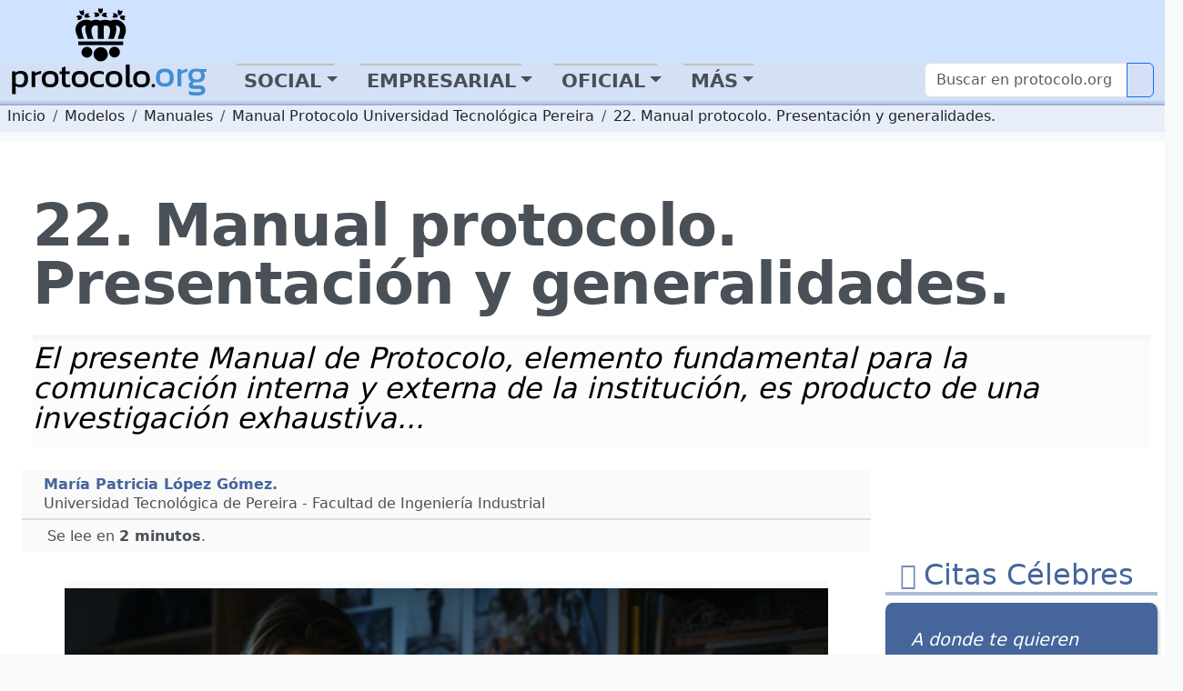

--- FILE ---
content_type: text/html; charset=UTF-8
request_url: https://protocolo.org/modelos/manual/protocolo-universidad-tecnologica-pereira/22-manual-protocolo-presentacion-y-generalidades.html
body_size: 18323
content:
<!DOCTYPE html>
<html  lang="es">
	<head>
		
		<meta charset="utf-8">

		<link rel="dns-prefetch" href="https://pagead2.googlesyndication.com">
		<link rel="dns-prefetch" href="https://www.googletagmanager.com">
		<link rel="dns-prefetch" href="https://securepubads.g.doubleclick.net">
		<link rel="dns-prefetch" href="https://kit.fontawesome.com">

		
<!-- Google Tag Manager -->
<script>(function(w,d,s,l,i){w[l]=w[l]||[];w[l].push({'gtm.start':
new Date().getTime(),event:'gtm.js'});var f=d.getElementsByTagName(s)[0],
j=d.createElement(s),dl=l!='dataLayer'?'&l='+l:'';j.async=true;j.src=
'https://www.googletagmanager.com/gtm.js?id='+i+dl;f.parentNode.insertBefore(j,f);
})(window,document,'script','dataLayer','GTM-5FQKX8M');</script>
<!-- End Google Tag Manager -->


		<meta content="Documentos modelo de cartas, invitaciones, saluda, planos de mesa, tarjetas, etc Cursos y manuales de empresas, entidas y organismos de protocolo, etiqueta y temas similares Manual de Protocolo para la Universidad Tecnológica de Pereira  22 Manual protocolo Presentación y generalidades" name="KeyWords" >
		<meta content="Presentaci&oacute;n. El presente Manual de Protocolo, elemento fundamental para la comunicaci&oacute;n interna y externa de la instituci&oacute;n, es..." name="Description" >
		<meta name="viewport" content="width=device-width, initial-scale=1.0">
		<meta name="copyright" content="1995-2023 Cronis OnLine SL" >
		<meta name="author" content="protocolo.org Editorial" >
		
		<meta name="robots" content="index, follow, all" >
		<meta name="googlebot" content="index, follow, all" >
		<meta name="bingbot" content="index, follow, all" >
		
		<meta name="distribution" content="Global" >
		<meta name="language" content="spanish" >

		<title>22 Manual protocolo Presentación y generalidades</title>
		<link rel="canonical" href="https://www.protocolo.org/modelos/manual/protocolo-universidad-tecnologica-pereira/22-manual-protocolo-presentacion-y-generalidades.html" >
		<link rel="amphtml" href="https://amp.protocolo.org/modelos/manual/protocolo-universidad-tecnologica-pereira/22-manual-protocolo-presentacion-y-generalidades.html">

		<link rel="manifest" href="/extra/desimg/manifest.json">
		<meta name="msvalidate.01" content="26E55A52EEA1B143BE9A8A47C601AE13" >
		<meta name="generator" content="Cronis contentG v3" >
		<meta name="shareaholic:keywords" content="type:news.article" /><meta property="article:tag" content="article">

		
     <meta property="og:site_name" content="Protocolo y Etiqueta">
    <meta property="og:url" content="https://www.protocolo.org/modelos/manual/protocolo-universidad-tecnologica-pereira/22-manual-protocolo-presentacion-y-generalidades.html">
    <meta property="og:title" content="22 Manual protocolo Presentación y generalidades" >
    <meta property="og:locale" content="es_ES" >
    <meta property="og:description" content="Presentaci&oacute;n. El presente Manual de Protocolo, elemento fundamental para la comunicaci&oacute;n interna y externa de la instituci&oacute;n, es..." >
    <meta property="og:type" content="article" >
    <meta property="og:image" content="https://dev.protocolo.org/extra/fallbackimg/proto-nofile-13.png" >
    <meta property="og:author" content="102227269814103" >
    <meta property="article:author" content="102227269814103" >
    <meta property="fb:app_id" content="1456690364624082" >




	<meta name="twitter:card" content="summary_large_image" >
	<meta name="twitter:site" content="@protocolo_org" >
	<meta name="twitter:creator" content="@protocolo_org" >
	<meta name="twitter:title" content="22 Manual protocolo Presentación y generalidades" >
	<meta name="twitter:description" content="Presentaci&oacute;n. El presente Manual de Protocolo, elemento fundamental para la comunicaci&oacute;n interna y externa de la instituci&oacute;n, es..." >
	<meta name="twitter:image" content="https://dev.protocolo.org/extra/fallbackimg/proto-nofile-13.png" >





		<link rel="apple-touch-icon" sizes="180x180" href="/extra/favicons/apple-touch-icon.png">
		<link rel="icon" type="image/png" sizes="32x32" href="/extra/favicons/favicon-32x32.png">
		<link rel="icon" type="image/png" sizes="16x16" href="/extra/favicons/favicon-16x16.png">
		<link rel="manifest" href="/extra/favicons/site.webmanifest.json">
		<link rel="mask-icon" href="/extra/favicons/safari-pinned-tab.svg" color="#2b5797">
		<link rel="shortcut icon" href="/extra/favicons/favicon.ico">
		<meta name="msapplication-TileColor" content="#2b5797">
		<meta name="msapplication-config" content="/extra/favicons/browserconfig.xml">
		<meta name="theme-color" content="#ffffff">
		<link rel="alternate" type="application/rss+xml" title="Protocolo y Etiqueta Global" href="//feeds.feedburner.com/ProtocoloEtiqueta" >
		
		
		
		<!-- Bootstrap 5.3 Alpha -->
		<link nonce="" rel="stylesheet" href="/extra/estilo/bootstrap.min.css">
		
		<link rel="stylesheet" href="/extra/estilo/proto2023.css?CXRB">
		<!-- BEGIN SHAREAHOLIC CODE -->
		<link rel="preload" nonce="" href="https://cdn.shareaholic.net/assets/pub/shareaholic.js" as="script">
		<meta name="shareaholic:site_id" content="d15db6d883f1e31a95e25aea36f6f83b">	
		<!-- END SHAREAHOLIC CODE -->		
		
		<link nonce="" rel="stylesheet" href="/extra/estilo/swiper-bundle.min.css">
		
		

	


		
		


		<script async src="https://pagead2.googlesyndication.com/pagead/js/adsbygoogle.js?client=ca-pub-3922852115054734"
		crossorigin="anonymous"></script>


		<script async src="https://securepubads.g.doubleclick.net/tag/js/gpt.js"></script>
		<script>
		window.googletag = window.googletag || {cmd: []};

		</script>
		<script>
			googletag.cmd.push(function() {	
				
				googletag.defineSlot('/1048640/pe2023_sky_sup_horizontal/pe2023_sky_sec_empresarial', [[336, 280], [728, 90], [970, 250], [468, 60], [970, 90]], 'div-gpt-ad-1683451530339-0').addService(googletag.pubads());		
				googletag.defineSlot('/1048640/pe2023_ver_col_derecha/pe2023_lat_sec_empresarial', [[300, 250], [250, 250], [240, 400], [300, 600], [200, 200], [120, 600], [234, 60], [160, 600]], 'div-gpt-ad-1683451773862-0').addService(googletag.pubads());				
 				googletag.defineSlot('/1048640/pe2023_fin_articulo/pe2023_pie_sec_empresarial', [[728, 90], [200, 200], [234, 60], [300, 250], [250, 250], [336, 280], [240, 400], [320, 50], [468, 60]], 'div-gpt-ad-1683452388353-0').addService(googletag.pubads());				
				googletag.defineSlot('/1048640/pe2023_cab_art_contenido', [[120, 240], [160, 600], [240, 400], [320, 50], [120, 600], [200, 200], [250, 250], [300, 250], [234, 60], [336, 280]], 'div-gpt-ad-1743612636005-0').addService(googletag.pubads());
					
				googletag.pubads().enableSingleRequest();
				googletag.pubads().collapseEmptyDivs();
				googletag.enableServices();
			});
		</script>
	

		

		<script data-schema="Organization" type="application/ld+json">
		{
				"name":"Protocolo y Etiqueta",
				"url":"https://www.protocolo.org/",
				"logo":"https://www.protocolo.org/extra/desimg/combined_proto_logo_idx_462x60.png",
				"email":"consultas@protocolo.org",
				"telephone":"(34) 902 050 373",
				"address": {
					"@type":"PostalAddress",
					"PostOfficeBoxNumber":"1438",
					"PostalCode":"24080",
					"addressRegion":"León",
					"addressCountry":"Spain"

				},
				"description":"Protocolo y Etiqueta es un portal sobre las buenas maneras, el saber estar, el protocolo y ceremonial.",
				"sameAs":[
						"https://www.facebook.com/Protocoloorg-102227269814103/",
						"https://twitter.com/protocolo_org",
						"https://plus.google.com/+protocolo_org",
						"https://www.youtube.com/user/protocoloyetiqueta"],
				"@type":"Organization",
				"@context":"http://schema.org"
		}
		</script>
		<script data-schema="WebPage" type="application/ld+json">
		{
			"@id":"https://www.protocolo.org/modelos/manual/protocolo-universidad-tecnologica-pereira/22-manual-protocolo-presentacion-y-generalidades.html",
			"name":"22 Manual protocolo Presentación y generalidades",
			"@type":"WebPage",
			"@context":"http://schema.org",
			"inLanguage" : {
				"@type" : "Language",
				"name":"Spanish",
				"alternateName":"es"
			}

		}
		</script>
		<script type="application/ld+json">
		{
			"@context": "http://schema.org",
			"@type": "WebSite",
			"url": "https://www.protocolo.org/",
			"potentialAction": {
				"@type": "SearchAction",
				"target": "https://www.protocolo.org/busqueda/buscador.html?cx348029616302c44e6&q={search_term_string}",
				"query-input": "required name=search_term_string"
			}
		}
		</script>

	

		
<!-- InMobi Choice. Consent Manager Tag v3.0 (for TCF 2.2) -->
<script type="text/javascript" async=true>
(function() {
  var host = window.location.hostname;
  var element = document.createElement('script');
  var firstScript = document.getElementsByTagName('script')[0];
  var url = 'https://cmp.inmobi.com'
    .concat('/choice/', 'TL8pntGStKLyG', '/', host, '/choice.js?tag_version=V3');
  var uspTries = 0;
  var uspTriesLimit = 3;
  element.async = true;
  element.type = 'text/javascript';
  element.src = url;

  firstScript.parentNode.insertBefore(element, firstScript);

  function makeStub() {
    var TCF_LOCATOR_NAME = '__tcfapiLocator';
    var queue = [];
    var win = window;
    var cmpFrame;

    function addFrame() {
      var doc = win.document;
      var otherCMP = !!(win.frames[TCF_LOCATOR_NAME]);

      if (!otherCMP) {
        if (doc.body) {
          var iframe = doc.createElement('iframe');

          iframe.style.cssText = 'display:none';
          iframe.name = TCF_LOCATOR_NAME;
          doc.body.appendChild(iframe);
        } else {
          setTimeout(addFrame, 5);
        }
      }
      return !otherCMP;
    }

    function tcfAPIHandler() {
      var gdprApplies;
      var args = arguments;

      if (!args.length) {
        return queue;
      } else if (args[0] === 'setGdprApplies') {
        if (
          args.length > 3 &&
          args[2] === 2 &&
          typeof args[3] === 'boolean'
        ) {
          gdprApplies = args[3];
          if (typeof args[2] === 'function') {
            args[2]('set', true);
          }
        }
      } else if (args[0] === 'ping') {
        var retr = {
          gdprApplies: gdprApplies,
          cmpLoaded: false,
          cmpStatus: 'stub'
        };

        if (typeof args[2] === 'function') {
          args[2](retr);
        }
      } else {
        if(args[0] === 'init' && typeof args[3] === 'object') {
          args[3] = Object.assign(args[3], { tag_version: 'V3' });
        }
        queue.push(args);
      }
    }

    function postMessageEventHandler(event) {
      var msgIsString = typeof event.data === 'string';
      var json = {};

      try {
        if (msgIsString) {
          json = JSON.parse(event.data);
        } else {
          json = event.data;
        }
      } catch (ignore) {}

      var payload = json.__tcfapiCall;

      if (payload) {
        window.__tcfapi(
          payload.command,
          payload.version,
          function(retValue, success) {
            var returnMsg = {
              __tcfapiReturn: {
                returnValue: retValue,
                success: success,
                callId: payload.callId
              }
            };
            if (msgIsString) {
              returnMsg = JSON.stringify(returnMsg);
            }
            if (event && event.source && event.source.postMessage) {
              event.source.postMessage(returnMsg, '*');
            }
          },
          payload.parameter
        );
      }
    }

    while (win) {
      try {
        if (win.frames[TCF_LOCATOR_NAME]) {
          cmpFrame = win;
          break;
        }
      } catch (ignore) {}

      if (win === window.top) {
        break;
      }
      win = win.parent;
    }
    if (!cmpFrame) {
      addFrame();
      win.__tcfapi = tcfAPIHandler;
      win.addEventListener('message', postMessageEventHandler, false);
    }
  };

  makeStub();

  function makeGppStub() {
    const CMP_ID = 10;
    const SUPPORTED_APIS = [
      '2:tcfeuv2',
      '6:uspv1',
      '7:usnatv1',
      '8:usca',
      '9:usvav1',
      '10:uscov1',
      '11:usutv1',
      '12:usctv1'
    ];

    window.__gpp_addFrame = function (n) {
      if (!window.frames[n]) {
        if (document.body) {
          var i = document.createElement("iframe");
          i.style.cssText = "display:none";
          i.name = n;
          document.body.appendChild(i);
        } else {
          window.setTimeout(window.__gpp_addFrame, 10, n);
        }
      }
    };
    window.__gpp_stub = function () {
      var b = arguments;
      __gpp.queue = __gpp.queue || [];
      __gpp.events = __gpp.events || [];

      if (!b.length || (b.length == 1 && b[0] == "queue")) {
        return __gpp.queue;
      }

      if (b.length == 1 && b[0] == "events") {
        return __gpp.events;
      }

      var cmd = b[0];
      var clb = b.length > 1 ? b[1] : null;
      var par = b.length > 2 ? b[2] : null;
      if (cmd === "ping") {
        clb(
          {
            gppVersion: "1.1", // must be “Version.Subversion”, current: “1.1”
            cmpStatus: "stub", // possible values: stub, loading, loaded, error
            cmpDisplayStatus: "hidden", // possible values: hidden, visible, disabled
            signalStatus: "not ready", // possible values: not ready, ready
            supportedAPIs: SUPPORTED_APIS, // list of supported APIs
            cmpId: CMP_ID, // IAB assigned CMP ID, may be 0 during stub/loading
            sectionList: [],
            applicableSections: [-1],
            gppString: "",
            parsedSections: {},
          },
          true
        );
      } else if (cmd === "addEventListener") {
        if (!("lastId" in __gpp)) {
          __gpp.lastId = 0;
        }
        __gpp.lastId++;
        var lnr = __gpp.lastId;
        __gpp.events.push({
          id: lnr,
          callback: clb,
          parameter: par,
        });
        clb(
          {
            eventName: "listenerRegistered",
            listenerId: lnr, // Registered ID of the listener
            data: true, // positive signal
            pingData: {
              gppVersion: "1.1", // must be “Version.Subversion”, current: “1.1”
              cmpStatus: "stub", // possible values: stub, loading, loaded, error
              cmpDisplayStatus: "hidden", // possible values: hidden, visible, disabled
              signalStatus: "not ready", // possible values: not ready, ready
              supportedAPIs: SUPPORTED_APIS, // list of supported APIs
              cmpId: CMP_ID, // list of supported APIs
              sectionList: [],
              applicableSections: [-1],
              gppString: "",
              parsedSections: {},
            },
          },
          true
        );
      } else if (cmd === "removeEventListener") {
        var success = false;
        for (var i = 0; i < __gpp.events.length; i++) {
          if (__gpp.events[i].id == par) {
            __gpp.events.splice(i, 1);
            success = true;
            break;
          }
        }
        clb(
          {
            eventName: "listenerRemoved",
            listenerId: par, // Registered ID of the listener
            data: success, // status info
            pingData: {
              gppVersion: "1.1", // must be “Version.Subversion”, current: “1.1”
              cmpStatus: "stub", // possible values: stub, loading, loaded, error
              cmpDisplayStatus: "hidden", // possible values: hidden, visible, disabled
              signalStatus: "not ready", // possible values: not ready, ready
              supportedAPIs: SUPPORTED_APIS, // list of supported APIs
              cmpId: CMP_ID, // CMP ID
              sectionList: [],
              applicableSections: [-1],
              gppString: "",
              parsedSections: {},
            },
          },
          true
        );
      } else if (cmd === "hasSection") {
        clb(false, true);
      } else if (cmd === "getSection" || cmd === "getField") {
        clb(null, true);
      }
      //queue all other commands
      else {
        __gpp.queue.push([].slice.apply(b));
      }
    };
    window.__gpp_msghandler = function (event) {
      var msgIsString = typeof event.data === "string";
      try {
        var json = msgIsString ? JSON.parse(event.data) : event.data;
      } catch (e) {
        var json = null;
      }
      if (typeof json === "object" && json !== null && "__gppCall" in json) {
        var i = json.__gppCall;
        window.__gpp(
          i.command,
          function (retValue, success) {
            var returnMsg = {
              __gppReturn: {
                returnValue: retValue,
                success: success,
                callId: i.callId,
              },
            };
            event.source.postMessage(msgIsString ? JSON.stringify(returnMsg) : returnMsg, "*");
          },
          "parameter" in i ? i.parameter : null,
          "version" in i ? i.version : "1.1"
        );
      }
    };
    if (!("__gpp" in window) || typeof window.__gpp !== "function") {
      window.__gpp = window.__gpp_stub;
      window.addEventListener("message", window.__gpp_msghandler, false);
      window.__gpp_addFrame("__gppLocator");
    }
  };

  makeGppStub();

  var uspStubFunction = function() {
    var arg = arguments;
    if (typeof window.__uspapi !== uspStubFunction) {
      setTimeout(function() {
        if (typeof window.__uspapi !== 'undefined') {
          window.__uspapi.apply(window.__uspapi, arg);
        }
      }, 500);
    }
  };

  var checkIfUspIsReady = function() {
    uspTries++;
    if (window.__uspapi === uspStubFunction && uspTries < uspTriesLimit) {
      console.warn('USP is not accessible');
    } else {
      clearInterval(uspInterval);
    }
  };

  if (typeof window.__uspapi === 'undefined') {
    window.__uspapi = uspStubFunction;
    var uspInterval = setInterval(checkIfUspIsReady, 6000);
  }
})();
</script>
<!-- End InMobi Choice. Consent Manager Tag v3.0 (for TCF 2.2) -->


</head>

	<body>

		
		


		<!-- Google Tag Manager (noscript) -->
		<noscript><iframe src="https://www.googletagmanager.com/ns.html?id=GTM-5FQKX8M"
		height="0" width="0" style="display:none;visibility:hidden"></iframe></noscript>
		<!-- End Google Tag Manager (noscript) -->	
		
			<header class="cabecera sticky-top" id="cb">
			
			
	

				<div id="cBloqueCuerpo:cb:0" class="cabeceraPortal">
	
							
								
				
				<div id="cg-scriptportalMenuDropDown" class=" menuHorizontal" data-scriptenc="" data-scriptmodo="interno">
					
		<nav class="pt-2 bg-light border-bottom bg-primary-subtle navSuperTop navHide " data-main-section="modelos" data-requri="/modelos/manual/protocolo-universidad-tecnologica-pereira/22-manual-protocolo-presentacion-y-generalidades.html" data-params="">
			<div class="position-relative" style="min-height:50px;">
				<a class="navbar-brand navbar-brand-crown offcanvas-lg" href="/">
					<img  class="miniPcorona" src="/extra/desimg/_vectored.protocolo.crown.svg" alt="Corona Protocolo y Etiqueta" title="Portada" width="144" height="150">
				</a>
				<div class="position-absolute" style="bottom:0;right:0;z-index:2050;">
					<div class="shareaholic-canvas" data-app="follow_buttons" data-app-id="28678701"></div>
				</div>
			</div>
		</nav>
		<nav class="navbar navbar-expand-lg navbar-light bg-primary-subtle bd-navbar navbar-proto-top pb-1 ">
			<div class="container-fluid">
				<a class="navbar-brand" href="/">
					
					<img  class="miniPLogo" src="/extra/desimg/_vectored_rev.new.protocolo.org.title.svg" alt="Protocolo y Etiqueta" title="Portada" width="300" height="50">
				</a>
				<button title="Men&uacute;" class="navbar-toggler" type="button" data-bs-toggle="collapse" data-bs-target="#navbarSupportedContent" aria-controls="navbarSupportedContent" aria-expanded="false" aria-label="Toggle navigation">
					<span class="navbar-toggler-icon"></span>
				</button>				
				<div class="collapse navbar-collapse" id="navbarSupportedContent">

					<ul class="navbar-nav me-auto mb-2 mb-lg-0">
						<li class="nav-item ">
							<a class="nav-link  dropdown-toggle dd-menu dd-social" data-ddmenu="social" role="button"  data-bs-auto-close="outside"  data-bs-delay='{"show":100,"hide":250}' data-bs-toggle="dropdown"  href="#">Social</a>
							<div data-menu="social" class="dropdown-menu dropdown-social mt-0 pt-0 pb-2 animate slideIn">
								<div class="dropdown-menu-proto-top mx-auto mt-2">
									<div class="row  px-2 px-lg-0 dd-m-cont dd-m-cont-social d-none" data-menu="social"></div>
								</div>
							</div>
						</li>			
						<li class="nav-item ">
							<a class="nav-link  dropdown-toggle dd-menu dd-labor" data-ddmenu="labor" data-bs-auto-close="outside" role="button" data-bs-toggle="dropdown"  href="#">Empresarial</a>
							<div data-menu="labor" class="dropdown-menu dropdown-labor mt-0 pt-0 pb-2 animate slideIn">
								<div class="dropdown-menu-proto-top mx-auto mt-2">
									<div class="row  px-2 px-lg-0 dd-m-cont dd-m-cont-labor d-none" data-menu="labor"></div>
								</div>
							</div>
						</li>			
						<li class="nav-item">
							<a class="nav-link  dropdown-toggle dd-menu dd-oficial" role="button" data-ddmenu="oficial" data-bs-auto-close="outside" data-bs-toggle="dropdown"  href="#">Oficial</a>
							<div data-menu="oficial" class="dropdown-menu dropdown-oficial mt-0 pt-0 pb-2 animate slideIn">
								<div class="dropdown-menu-proto-top mx-auto mt-2">
									<div class="row  px-2 px-lg-0 dd-m-cont dd-m-cont-oficial d-none" data-menu="oficial"></div>
								</div>
							</div>
						</li>			
						<li class="nav-item">
								<a class="nav-link  dropdown-toggle dd-menu dd-mas" role="button" data-ddmenu="mas" data-bs-auto-close="outside" data-bs-toggle="dropdown"  href="#">Más</a>
							<div data-menu="oficial" class="dropdown-menu dropdown-oficial mt-0 pt-0 pb-2 animate slideIn">
								<div class="dropdown-menu-proto-top mx-auto mt-2">
									<div class="row  px-2 px-lg-0 dd-m-cont dd-m-cont-mas d-none" data-menu="oficial"></div>
								</div>
							</div>
						</li>	
					</ul>
					<form class="navbar-top-search proto-search" role="search" action="/busqueda/buscador.html">
					<div class="input-group">
						
                			<input name="q" id="q-header" aria-describedby="button-search-1" aria-label="Buscar" class="form-control" placeholder="Buscar en protocolo.org" type="text">
                      		<button title="Buscar en protocolo.org" class="btn btn-outline-primary btn-search" id="button-search-1" type="submit"><i class="fa-solid fa-search me-1"></i></button>
						
                    </div>					
					</form>
					<!--
						<input class="form-control me-2" type="search" placeholder="Buscar en protocolo.org" aria-label="Search" style="float:left;max-width:200px;">
						<button title="Buscar en protocolo.org" class="btn btn-outline-primary" type="submit"><i class="fa-solid fa-magnifying-glass me-1"></i>Buscar</button>
					-->
				</div>
			</div>
		</nav>
	
				</div>
			

	
							
								

				<div id="cabeceraNavegadorPortal" class=" navegadorPortal navHide d-inline-block breadcrumb text-nowrap w-100 overflow-hidden" >
					<!-- idC: XML::DOM::Element=ARRAY(0x559994121aa8) aTabla: CG_CONTENIDO aCampo: CT_TEXTO aID:8577 --><!-- debugNavigator refTabla:CG_SECCION refCampo:RF_ID refNombre:SC_NOMBRE_S -->
					<ol vocab="https://schema.org/" typeof="BreadcrumbList" class="breadcrumb text-nowrap">

							<li property="itemListElement" typeof="ListItem" class="breadcrumb-item">
								<a class="link-dark" href="/" title="protocolo.org" property="item" typeof="WebPage">
									<span property="name" class="navLink">Inicio</span>
								</a>
								<meta property="position" content="0">
							</li>							
						<!--else--> <!--nav-->
							
							<li property="itemListElement" typeof="ListItem" class="breadcrumb-item">
								<a class="link-dark" href="/modelos/" title="Modelos" property="item" typeof="WebPage">
									<span property="name" class="navLink">Modelos</span>
								</a>
								<meta property="position" content="1">
							</li>

							
							
							<li property="itemListElement" typeof="ListItem" class="breadcrumb-item">
								<a class="link-dark" href="/modelos/cursos-y-manuales/" title="Manuales" property="item" typeof="WebPage">
									<span property="name" class="navLink">Manuales</span>
								</a>
								<meta property="position" content="2">
							</li>

							
							
							<li property="itemListElement" typeof="ListItem" class="breadcrumb-item">
								<a class="link-dark" href="/modelos/manual/protocolo-universidad-tecnologica-pereira/" title="Manual Protocolo Universidad Tecnológica Pereira" property="item" typeof="WebPage">
									<span property="name" class="navLink">Manual Protocolo Universidad Tecnológica Pereira</span>
								</a>
								<meta property="position" content="3">
							</li>

							

					<li property="itemListElement" typeof="ListItem" class="text-truncate breadcrumb-item active">
						<a class="link-dark" href="/modelos/manual/protocolo-universidad-tecnologica-pereira/22-manual-protocolo-presentacion-y-generalidades.html" title="22. Manual protocolo. Presentación y generalidades." property="item" typeof="WebPage">
							
							<span property="name" class="navLink">22. Manual protocolo. Presentación y generalidades.</span>
							
						</a>
						<meta property="position" content="4">
					</li>
			 
					 
					 
					 <!--more-->
					</ol>
	
				</div>
				
	

	

				</div>
	

			
			</header>
	
			<main class="cuerpo row bg-white post-container" data-cg-tabla="CG_CONTENIDO" data-cg-campo="CT_TEXTO" data-cg-id="8577" id="cu">
				<article itemscope itemtype="https://schema.org/NewsArticle" class="col-12 row p-0 m-0 pe-1 article amp-article">
					<meta itemprop="url" content="https://www.protocolo.org/modelos/manual/protocolo-universidad-tecnologica-pereira/22-manual-protocolo-presentacion-y-generalidades.html">
					<meta itemprop="mainEntityOfPage" content="https://www.protocolo.org/modelos/manual/protocolo-universidad-tecnologica-pereira/22-manual-protocolo-presentacion-y-generalidades.html">
					<div itemprop="inLanguage" class="publisher" itemscope itemtype="https://schema.org/Language">
						<meta itemprop="name" content="Spanish">
						<meta itemprop="alternateName" content="es">
					</div>
					<div itemprop="publisher" itemscope itemtype="https://schema.org/Organization" class="publisher">
						<meta itemprop="url" content="https://www.protocolo.org">
						<div itemprop="logo" itemscope itemtype="https://schema.org/ImageObject">
							<img alt="Logo Protocolo y Etiqueta" src="https://www.protocolo.org/extra/desimg/combined_proto_logo_idx_462x60.png" width="403" height="60">
							<meta itemprop="url" content="https://www.protocolo.org/extra/desimg/combined_proto_logo_idx_462x60.png">
							<meta itemprop="width" content="403">
							<meta itemprop="height" content="60">
						</div>
						<meta itemprop="name" content="Protocolo y Etiqueta">
					</div>
			
			
			
	

				<div id="cBloqueCuerpo:cu:0" class="columnaBannerSkycrapper">
	
							
								
				
				<div id="cg-scriptPE2023_Sky" class=" PE2023_Sky" data-scriptenc="" data-scriptmodo="interno">
					
			<aside id="cgBAN_PE2023_Sky" class="gBan" data-cgid="8577" data-cgtb="CG_CONTENIDO" data-cgop="OPeixe">
				
				<!-- /1048640/pe2023_sky_sup_horizontal/pe2023_sky_... -->
				<div id='div-gpt-ad-1683451530339-0' data-pinventory="PE2023_Sky" style='min-width: 336px; min-height: 60px;'>
					<script>
						googletag.cmd.push(function() { googletag.display('div-gpt-ad-1683451530339-0'); });
					</script>
				</div>		
			
			</aside>

		
				</div>
			

	

				</div>
	

				<div id="cBloqueCuerpo:cu:1" class=" columnaTitular col-12">
	
							
								
				
				<div id="cg-scriptBannerEspeciales" class="" data-scriptenc="" data-scriptmodo="externo">
					
				</div>
			

	
							
									

			

				
				
					




				<header class="pe-4">
					<h1 itemprop="headline">
		
						22. Manual protocolo. Presentación y generalidades.
						
					</h1>
				

		

	
							
									

			

				
				
					<p itemprop="description" id="contenidoSUBTITULO" class="  contenidoSubTitulo bg-light-subtle  pb-3 my-4 d-block pt-1" >
						
						
										<span class="contenidoTituloSubtitulo" id="contenidoSUBTITULO-colL0-DB:1" >El presente Manual de Protocolo, elemento fundamental para la comunicación interna y externa de la institución, es producto de una investigación exhaustiva...</span>
									
					</p></header>
				

		

	

				</div>
	

				<div id="cBloqueCuerpo:cu:2" class=" columnaPrincipal col-12 col-sm-12 col-md-12 col-lg-9 col-xxl-9 ps-4 pe-0">
	
				<div id="cSubBloqueCuerpo:cu:2:0" class="columnaIzq">
			
							
								
						
                      <div class="cg-clearfix">
                      
					

	
							
									

			

				
				
					<address id="contenidoAutoryFuente" class=" contenidoAutoryFuente" >
						
						
										
									
										<div class="autor" itemprop="author" itemscope itemtype="https://schema.org/Person" ><span class="contenidoAutoryFuenteValor" id="contenidoAutoryFuente-colL0-DB:2" itemprop="name">María Patricia López Gómez.</span></div>
									
										
									
										<div class="fuente" itemprop="isBasedOn" itemscope itemtype="https://schema.org/CreativeWork" ><span class="contenidoAutoryFuenteValor" id="contenidoAutoryFuente-colL1-DB:2" itemprop="name">Universidad Tecnológica de Pereira - Facultad de Ingeniería Industrial</span><!-- First Extract : Universidad Tecnológica de Pereira - Facultad de Ingeniería Industrial. --><!-- Find URI in : Universidad Tecnológica de Pereira - Facultad de Ingeniería Industrial --></div>
									
					</address>
				

		

	
							
								
				
				<div id="cg-scriptSocial" class=" bloqueSocialShares" data-scriptenc="" data-scriptmodo="externo">
					
		<div class="shareaholic-canvas" data-app="share_buttons" data-app-id="33087348"></div>
	
				</div>
			

	
							
								
						
                      </div>
                      
					

	
							
								
							<div id="contenidoContenido" data-reading-time="2" data-word-count="411" class=" bContenidoContenido" >
							
								<meta itemprop="wordCount" content="411">
								<meta itemprop="alternativeHeadline" content="Presentaci&oacute;n. El presente Manual de Protocolo, elemento fundamental para la comunicaci&oacute;n interna y externa de la instituci&oacute;n, es producto de una investigaci&oacute;n exhaustiva, estudio y apoyo de personas expertas..." >
								
					<div class="readingTime" title="Tiempo de Lectura Estimado 2 minutos">
						<i class="fa-regular fa-clock me-1"></i> Se lee en <strong>2 minutos</strong>.
					</div>
				
								
				<!-- Ad Logic -->
				<!-- (11<=11) ((11 / 2) - 1) -->
				<!-- First 3 of 11 -->
				
				<!-- Second 0 of 11 -->
		<div class="imgBorder"><p><figure class="cg2ProcDivImg cg2ImgD "  itemprop="image" itemscope  itemtype="https://schema.org/ImageObject" ><img  id="figLB1" loading="lazy" tabindex="1" src="/extra/fallbackimg/proto-nofile-13.png" width="950" height="587" alt="Imagen Protocolo y Etiqueta"  title="Imagen Protocolo y Etiqueta."  ><figcaption class="cgFotoPie"><span class="cgFotoPieLabel" itemprop="caption">Imagen Gen&eacute;rica <em>protocolo.org</em></span><meta itemprop="creator" content="protocolo.org" ></figcaption><meta itemprop="url" content="https://www.protocolo.org/extra/fallbackimg/proto-nofile-13.png" ><meta itemprop="width" content="256" ><meta itemprop="height" content="256" ></figure></p></div>
<!-- /1048640/pe2023_cab_art_contenido -->
<div id='div-gpt-ad-1743612636005-0' style='min-width: 120px; min-height: 50px;'>
<script>
	googletag.cmd.push(function() { googletag.display('div-gpt-ad-1743612636005-0'); });
</script>
</div>		

<h2>Presentaci&oacute;n.</h2>
<!-- /1048640/pe2023_cab_art_contenido -->
<div id='div-gpt-ad-1743612636005-0' style='min-width: 120px; min-height: 50px;float:left;margin-right:8px;'>
<script>
	googletag.cmd.push(function() { googletag.display('div-gpt-ad-1743612636005-0'); });
</script>
</div>
<p>El presente Manual de Protocolo, elemento fundamental para la comunicaci&oacute;n interna y externa de la instituci&oacute;n, es producto de una investigaci&oacute;n exhaustiva, estudio y apoyo de personas expertas en el tema a trav&eacute;s de la capacitaci&oacute;n, sin lugar a dudas ser&aacute; un documento de consulta de utilidad para la comunidad universitaria, en momentos en que la instituci&oacute;n se encuentra en un significativo posicionamiento reconocido en el &aacute;mbito nacional e internacional.</p>
<p>En &eacute;l se encuentran contempladas las normas, recomendaciones, metodolog&iacute;a y pr&aacute;cticas que conforman las actuaciones protocolarias y hacen posible que las relaciones de la Universidad con la sociedad se desarrollen arm&oacute;nicamente, porque se rige por una serie de criterios b&aacute;sicos adaptados a las caracter&iacute;sticas generales de la instituci&oacute;n, basados en su dimensi&oacute;n, composici&oacute;n de personal, sector de actividad y otras muchas cuestiones.</p>
<p>Su principal caracter&iacute;stica es la flexibilidad en el uso de las t&eacute;cnicas organizativas, para no hacer r&iacute;gidas las relaciones sociales de la Universidad con su entorno, sino para que cada acto cumpla con su objetivo y esto &uacute;nicamente se logra, utilizando las reglas protocolarias adecuadas con sentido com&uacute;n y naturalidad.</p>
<p>Este manual surge de la necesidad de tener dentro de la instituci&oacute;n una herramienta de trabajo que regule el planeamiento, organizaci&oacute;n, coordinaci&oacute;n, programaci&oacute;n, desarrollo y evaluaci&oacute;n de las actividades institucionales, donde diariamente participan diferentes estamentos y autoridades de relevancia del orden institucional, local, regional, nacional e internacional.</p>
<p>La Universidad tiene una gran responsabilidad con sus p&uacute;blicos, como es la de establecer una comunicaci&oacute;n eficaz, que le permita manejar una relaci&oacute;n arm&oacute;nica cada vez m&aacute;s cercana, orientada a atraer su atenci&oacute;n y lograr su fidelidad en un mundo cambiante y competitivo como el actual.</p>
<h2>1. Generalidades.</h2>
<p>El Manual de Protocolo para la Universidad Tecnol&oacute;gica de Pereira, establece procedimientos y principios para el desarrollo de las diferentes actividades protocolarias que se llevan a cabo en la instituci&oacute;n.</p>
<p>Servir&aacute; para conocer y aplicar los diferentes aspectos del protocolo como herramienta fundamental de las relaciones p&uacute;blicas.</p>
<p>As&iacute; mismo ser&aacute; un documento facilitador para el manejo de las relaciones de la instituci&oacute;n con los diferentes estamentos, como herramienta para establecer y mantener una exitosa comunicaci&oacute;n con ellos, y que sus presentaciones en p&uacute;blico sean efectivas.</p>
<p>La direcci&oacute;n, control y observancia de estas normas debe ser responsabilidad de la Oficina de Protocolo.</p>
<p>Las normas establecidas en el presente Manual de Protocolo deber&aacute;n ser conocidas por la comunidad universitaria, para la aplicaci&oacute;n de las mismas en todas las actividades donde est&eacute; presente la imagen institucional.</p>
							
							</div>
	

	
							
									

			

				
				
					<footer><p id="bFechayDataCont" class=" bContenidoFechayData" >
						
						
										<span class="" id="bFechayDataCont-colL0-DB:1" >Publicado </span>
									
										<time datetime="2012-08-27T07:55:50+02:00" class="bContenidoFechayDatahumanDate"><meta itemprop="datePublished" content="2012-08-27T07:55:50+02:00" /> 27/08/2012 09:55:50 CET</time>
									
										<span class="" id="bFechayDataCont-colL0-DB:4" > Modificado </span>
									
										<time datetime="2012-08-27T07:55:51+02:00" class="bContenidoFechayDatahumanDate"><meta itemprop="dateModified" content="2012-08-27T07:55:51+02:00" > 27/08/2012 09:55:51 CET</time>
									
										<code class="bContenidoFechayDataAID"><a href="/modelos/manual/protocolo-universidad-tecnologica-pereira/22-manual-protocolo-presentacion-y-generalidades.html" itemprop="identifier" class="link-danger" itemscope itemtype="http://schema.org/PropertyValue" title="22. Manual protocolo. Presentación y generalidades." class=""><span itemprop="propertyID">ID Contenido </span><span itemprop="value">008577</span></a></code>
							
					</p></footer>
				

		

	
							
								
				
				<div id="cg-scriptPE2023_Pie_Sec" class="bCAdsenseFinArticulo" data-scriptenc="" data-scriptmodo="interno">
					
			<aside id="cgBAN_PE2023_Pie_Sec" class="gBan" data-cgid="8577" data-cgtb="CG_CONTENIDO" data-cgop="OPeixe">
				
				<!-- /1048640/pe2023_fin_articulo/pe2023_pie_sec_... -->
				<div id='div-gpt-ad-1683452388353-0' data-pinventory="PE2023_Pie_Sec" style='min-width: 200px; min-height: 50px;'>
				<script>
					googletag.cmd.push(function() { googletag.display('div-gpt-ad-1683452388353-0'); });
				</script>
				</div>
			
			</aside>

		
				</div>
			

	
							
									

			

				
				

			<div id="bContenidoEtiquetas" class="  contenidoBEtiquetas">
								<strong><span>Etiquetas</span></strong>
				
				<ul class="">
					 <li class="badge bg-dark contenidoTagEtiquetaContenido" itemprop="keywords"><a class="link-ligh fw-normal" href="/mas/actos-eventos/" title="Eventos sociales
Celebraciones, ceremonias y todo tipo de eventos sociales y familiares">Eventos sociales</a></li> <li class="badge bg-dark contenidoTagEtiquetaContenido" itemprop="keywords"><a class="link-ligh fw-normal" href="/mas/manuales/" title="Manuales protocolo
Manuales de todo tipo que se reproducen en el portal para el conocimiento general de nuestros usuarios. En esta etiqueta se recogen todos los artículos y contenidos que sean parte de alguno de este tipo de manuales">Manuales protocolo</a></li> <li class="badge bg-dark contenidoTagEtiquetaContenido" itemprop="keywords"><a class="link-ligh fw-normal" href="/mas/ceremonial/" title="Protocolo ceremonial
Reglas y formalidades con sus peculiaridades en los más diversos ámbitos como el deportivo, el diplomático, el oficial, el religioso, etc.">Protocolo ceremonial</a></li> <li class="badge bg-dark contenidoTagEtiquetaContenido" itemprop="keywords"><a class="link-ligh fw-normal" href="/mas/universitario/" title="Protocolo universitario
La Universidad y sus actos son objeto de un protocolo y una etiqueta especial. Se dan una gran cantidad de actos y temas que aportan mucho material al mundo del protocolo, el ceremonial y la etiqueta. Ceremonias tales como la investidura de doctor Honoris">Protocolo universitario</a></li> <li class="badge bg-dark contenidoTagEtiquetaContenido" itemprop="keywords"><a class="link-ligh fw-normal" href="/mas/etiqueta/" title="Reglas etiqueta
Etiqueta es la ceremonia en la forma de tratar a las personas en su ámbito más privado y particular, en celebraciones y actos de su vida privada. También la etiqueta es la forma por la que se conoce la 'forma de vestir'">Reglas etiqueta</a></li> <li class="badge bg-dark contenidoTagInteresContenido" itemprop="keywords"><a class="link-ligh fw-normal" href="/interes/general/" title="General
Contenidos de inter&eacute;s general, tanto para el &aacute;mbito familiar, como el laboral, empresarial, educacional ... art&iacute;culos que son de inter&eacute;s com&uacute;n para los m&aacute;s diversos &aacute;mbitos y circunstancias.">General</a></li> <li class="badge bg-dark contenidoTagInteresContenido" itemprop="keywords"><a class="link-ligh fw-normal" href="/interes/profesional/" title="Profesional
Contenidos de inter&eacute;s profesional.">Profesional</a></li> <li class="badge bg-dark contenidoTagTipoContenido" itemprop="keywords"><a class="link-ligh fw-normal" href="/contenidos/articulo/contemporaneo/" title="Contemporaneo
Art&iacute;culos cuyo contenido tienen relaci&oacute;n con la &eacute;poca en la que se vive, la actual, o &eacute;pocas cercanas a la actual.">Contemporaneo</a></li> <li class="badge bg-dark contenidoTagTipoContenido" itemprop="keywords"><a class="link-ligh fw-normal" href="/contenidos/autor/publicacion/" title="Publicacion
Art&iacute;culos extra&iacute;dos de diversas publicaciones cuyos derechos han caducado por el paso de los a&ntilde;os, o bien, el propietario de los derechos ha autorizado su publicaci&oacute;n en el portal.">Publicacion</a></li>

				</ul>
				
			</div>
			

		

	
							
								
							<div id="bSeparatorA"  class=" bloqueSeparator24pixel" >
							
								
								
								
								<p>&nbsp;</p>
							
							</div>
	

	
							
								
				
				<div id="cg-scriptcgGaleriaContenido" class=" bloqueGaleria px-0 px-lg-1" data-scriptenc="" data-scriptmodo="externo">
					
		<div id="bloqueDocs">
			
			
		</div>
	
				</div>
			

	
							
								
				
				<div id="cg-scriptPyE_PC_Contenido_FinPag_Related_Responsive" class=" helperBreakLine" data-scriptenc="" data-scriptmodo="interno">
					
			<aside id="cgBAN_PyE_PC_Contenido_FinPag_Related_Responsive" class="gBan" data-cgid="8577" data-cgtb="CG_CONTENIDO" data-cgop="OPeixe">
				
              <script async src="https://pagead2.googlesyndication.com/pagead/js/adsbygoogle.js?client=ca-pub-3922852115054734"
                   crossorigin="anonymous"></script>
              <ins class="adsbygoogle"
                   style="display:block"
                   data-ad-format="autorelaxed"
                   data-ad-client="ca-pub-3922852115054734"
                   data-ad-slot="9908302030"></ins>
              <script>
                   (adsbygoogle = window.adsbygoogle || []).push({});
              </script>            
            
			</aside>

		
				</div>
			

	
							
								
			
			<!-- skipped Nota  NO DATA --> <!-- bNotaArticuloHistorico -->
		

	
							
								
				
				<div id="cg-scriptcg_FaceBookComment" class=" cg_FB_Comment" data-scriptenc="" data-scriptmodo="externo">
					
		<div class="fbComments">
			<h2><span>Su opini&oacute;n es importante.</span></h2>
			<p class="commentAdvice">
				Participe y aporte su visi&oacute;n sobre este art&iacute;culo, o ayude a otros usuarios con su conocimiento.</p>

				<div class="fb-comments" 
					data-href="https://www.protocolo.org/modelos/manual/protocolo-universidad-tecnologica-pereira/22-manual-protocolo-presentacion-y-generalidades.html" 
					data-numposts="12" 
					data-width="100%" 
					data-colorscheme="light">
				</div>			
		</div>
	
				</div>
			

	
				</div>
			

				</div>
	

				<div id="cBloqueCuerpo:cu:3" class=" columnaDerecha col-12 col-sm-12 col-md-12 col-lg-3 col-xxl-3 ge-0 pe-0">
	
				<aside id="cSubBloqueCuerpo:cu:3:0" class="colDerecha sticky-top vstack gap-3">
			
							
								
				
				<div id="cg-scriptPE2023_Lat" class=" adsenseArtColDer" data-scriptenc="" data-scriptmodo="interno">
					
			<aside id="cgBAN_PE2023_Lat" class="gBan" data-cgid="8577" data-cgtb="CG_CONTENIDO" data-cgop="OPeixe">
				
				<!-- /1048640/pe2023_ver_col_derecha/pe2023_lat_... -->
				<div id='div-gpt-ad-1683451773862-0' data-pinventory="PE2023_Lat" style='min-width: 120px; min-height: 60px;'>
					<script>
						googletag.cmd.push(function() { googletag.display('div-gpt-ad-1683451773862-0'); });
					</script>
				</div>	
			
			</aside>

		
				</div>
			

	
							
									

			

				
				
					<div id="randomCitas" class=" bloqueRandomCitas px-1" >
						
						
							<h3>Citas Célebres</h3>
							<div itemscope itemtype="https://schema.org/Quotation">
								<blockquote class="speech-bubble">
									<p itemprop="text"><i class="fa-solid fa-quote-left fa-xs me-1 speech-bubble-ql"></i>A donde te quieren mucho, no vayas muy a menudo.<i class="fa-solid fa-xs fa-quote-right ms-1 speech-bubble-qr"></i></p>
								</blockquote>
								<div class="citeDiv">
									<cite itemprop="creator" itemscope itemtype="https://schema.org/Person">
										<p itemprop="name"> Anónimo</p>
									</cite>
								
								</div>
							</div>
							<div class="quoteTools text-center border-bottom border-secondary mb-2 mx-1 mx-xxl-3 row p-0 pb-2">
								<div class="col-12 col-xl-6 mt-1 mt-xl-0 gx-0 gx-xl-1">
									<a role="button" href="javascript:void(0);" title="Nueva Cita" class="btn btn-light border-secondary btn-sm w-100 btn-new-quote">
										<i class="fa-solid fa-arrows-rotate me-1" ></i>Otra Cita
									</a>
								</div>
								<div class="col-12 col-xl-6 mt-1 mt-xl-0 gx-0 gx-xl-1">
									<a role="button" href="https://twitter.com/intent/tweet?text=A%20donde%20te%20quieren%20mucho,%20no%20vayas%20muy%20a%20menudo..%20%20Anónimo.&via=protocolo_org&related=protocolo_org" target="_blank" title="&iexcl;Tuitea Esta Cita!" class="btn-t-quote btn btn-light border-secondary btn-sm w-100">
										<i class="fa-brands fa-twitter me-1" style="color:#00acee;"></i>&iexcl;Tuitea la Cita!
									</a>
								</div>
							</div>		
						
					</div>
				

		

	
							
								
        
        <div class="apoyaProyecto text-center my-3">
            <h5 class="fw-bold mb-3">Apoya nuestro proyecto</h5>
            <div class="d-flex flex-column gap-3">
<a href="ethereum:0xa2E990A5c2aCAfb8845bf859B40707Bd345D153F" target="_blank"><img src="https://www.protocolo.org/extra/desimg/donar/ethereum.png" class="img-fluid" alt="Dona Ethereum"></a>
            </div>
        </div>
        
    

	
							
								
				
				<div id="cg-scriptFACEBOOK_PAGE" class=" estiloBanners mx-2 text-center" data-scriptenc="" data-scriptmodo="interno">
					
			<aside id="cgBAN_FACEBOOK_PAGE" class="gBan" data-cgid="8577" data-cgtb="CG_CONTENIDO" data-cgop="OPeixe">
				<!-- removed FB -->
			</aside>

		
				</div>
			

	
							
								
							<div id="colDerMV"  class=" colDerMasVistos" >
							
								
								
								
								<p>&nbsp;</p>
							
							</div>
	

	
							
								
				
				<div id="cg-scriptrandomFAQ" class=" bRandomFAQ" data-scriptenc="" data-scriptmodo="interno">
					
		<div class="bRandomFAQ text-center">
			<div class="bRandomFAQLink">
				<a href="/preguntasconrespuesta/" role="button" class="btn btn-secondary mx-auto fs-6" title="Preguntas con Respuesta">
					<span class="fa-stack">
						<i class="fa-solid fa-message fa-stack-1x fs-5"></i>
						<i class="fa-solid fa-question fa-stack-1x text-secondary"></i>
					</span>					
					Preguntas con Respuesta
				</a>
			</div>
		</div>
	
				</div>
			

	
							
								
							<div id="blankSpaceCD"  class=" bSepPubli" >
							
								
								
								
								<p>&nbsp;</p>
							
							</div>
	

	
				</aside>
			

				</div>
	

				<div id="cBloqueCuerpo:cu:4" class=" col-12 bloqueCuerpoFinal">
	
							
									

			

				
				

			<div id="bContenidoRelacionado" class="   border-primary m-0 p-0">
								<strong><span>Contenido Relacionado</span></strong>
				
				<ul class="bListadoAUL row m-0 p-0">
					
				<li class="bListadoAULLI col-xl-3 col-lg-4 col-md-6 col-sm-12 m-0 p-2 px-3 card rounded-0 border-0 border-end my-1">
			<div id="bContenidoRelacionado-colL0-MM:0-" class="bCR-Img overflow-hidden w-100"> <p><span><a href="/modelos/manual/protocolo-universidad-tecnologica-pereira/153-perfil-equipo-de-apoyo-de-protocolo.html" title=""><img loading="lazy" alt="Imagen Protocolo" title="Imagen Protocolo" src="/extra/fallbackimg/proto-nofile-icon-6.png" ></a></span></p></div>
									<div class="bCR-Titulo card-title" id="bContenidoRelacionado-colL0-DB:1"><p><span><a class="" href="/modelos/manual/protocolo-universidad-tecnologica-pereira/153-perfil-equipo-de-apoyo-de-protocolo.html" title="153. Perfil equipo de apoyo de protocolo.">153. Perfil equipo de apoyo de protocolo.</a></span></p></div>
								
									<div class="bCR-Desc" id="bContenidoRelacionado-colL0-DB:2" > Mantener un alto sentido de pertenencia institucional, con el fin de responder a las exigencias de la comunidad universitaria en materia de asuntos protocolarios. </div>
								
									<div class="d-none" id="bContenidoRelacionado-colL0-DB:3"><p><span><a class="" href="/modelos/manual/protocolo-universidad-tecnologica-pereira/153-perfil-equipo-de-apoyo-de-protocolo.html" title="153. Perfil equipo de apoyo de protocolo.">8880</a></span></p></div>
								
									<div class="bCR-Mas badge bg-primary-subtle" id="bContenidoRelacionado-colL0-DB:4"><p><span><a class="link-dark text-uppercase text-decoration-none" href="/modelos/manual/protocolo-universidad-tecnologica-pereira/153-perfil-equipo-de-apoyo-de-protocolo.html" title="153. Perfil equipo de apoyo de protocolo.">Continuar leyendo</a></span></p></div>
								
				</li>
				
			
				<li class="bListadoAULLI col-xl-3 col-lg-4 col-md-6 col-sm-12 m-0 p-2 px-3 card rounded-0 border-0 border-end my-1">
			<div id="bContenidoRelacionado-colL1-MM:0-" class="bCR-Img overflow-hidden w-100"> <p><span><a href="/modelos/manual/protocolo-universidad-tecnologica-pereira/32-criterios-por-los-que-se-manejan-las-precedencias.html" title=""><img loading="lazy" alt="Imagen Protocolo" title="Imagen Protocolo" src="/extra/fallbackimg/proto-nofile-icon-53.png" ></a></span></p></div>
									<div class="bCR-Titulo card-title" id="bContenidoRelacionado-colL1-DB:1"><p><span><a class="" href="/modelos/manual/protocolo-universidad-tecnologica-pereira/32-criterios-por-los-que-se-manejan-las-precedencias.html" title="32. Criterios por los que se manejan las precedencias.">32. Criterios por los que se manejan las precedencias.</a></span></p></div>
								
									<div class="bCR-Desc" id="bContenidoRelacionado-colL1-DB:2" > Criterios más utilizados para establecer un orden de precedencia en un acto. </div>
								
									<div class="d-none" id="bContenidoRelacionado-colL1-DB:3"><p><span><a class="" href="/modelos/manual/protocolo-universidad-tecnologica-pereira/32-criterios-por-los-que-se-manejan-las-precedencias.html" title="32. Criterios por los que se manejan las precedencias.">8587</a></span></p></div>
								
									<div class="bCR-Mas badge bg-primary-subtle" id="bContenidoRelacionado-colL1-DB:4"><p><span><a class="link-dark text-uppercase text-decoration-none" href="/modelos/manual/protocolo-universidad-tecnologica-pereira/32-criterios-por-los-que-se-manejan-las-precedencias.html" title="32. Criterios por los que se manejan las precedencias.">Continuar leyendo</a></span></p></div>
								
				</li>
				
			
				<li class="bListadoAULLI col-xl-3 col-lg-4 col-md-6 col-sm-12 m-0 p-2 px-3 card rounded-0 border-0 border-end my-1">
			<div id="bContenidoRelacionado-colL2-MM:0-" class="bCR-Img overflow-hidden w-100"> <p><span><a href="/modelos/manual/protocolo-universidad-tecnologica-pereira/152-coordinador-coordinadora-de-protocolo.html" title=""><img loading="lazy" alt="Imagen Protocolo" title="Imagen Protocolo" src="/extra/fallbackimg/proto-nofile-icon-7.png" ></a></span></p></div>
									<div class="bCR-Titulo card-title" id="bContenidoRelacionado-colL2-DB:1"><p><span><a class="" href="/modelos/manual/protocolo-universidad-tecnologica-pereira/152-coordinador-coordinadora-de-protocolo.html" title="152. Coordinador - Coordinadora de Protocolo.">152. Coordinador - Coordinadora de Protocolo.</a></span></p></div>
								
									<div class="bCR-Desc" id="bContenidoRelacionado-colL2-DB:2" > Coordinar la organización y desarrollo de los eventos convocados por el Señor Rector. </div>
								
									<div class="d-none" id="bContenidoRelacionado-colL2-DB:3"><p><span><a class="" href="/modelos/manual/protocolo-universidad-tecnologica-pereira/152-coordinador-coordinadora-de-protocolo.html" title="152. Coordinador - Coordinadora de Protocolo.">8879</a></span></p></div>
								
									<div class="bCR-Mas badge bg-primary-subtle" id="bContenidoRelacionado-colL2-DB:4"><p><span><a class="link-dark text-uppercase text-decoration-none" href="/modelos/manual/protocolo-universidad-tecnologica-pereira/152-coordinador-coordinadora-de-protocolo.html" title="152. Coordinador - Coordinadora de Protocolo.">Continuar leyendo</a></span></p></div>
								
				</li>
				
			
				<li class="bListadoAULLI col-xl-3 col-lg-4 col-md-6 col-sm-12 m-0 p-2 px-3 card rounded-0 border-0 border-end my-1">
			<div id="bContenidoRelacionado-colL3-MM:0-" class="bCR-Img overflow-hidden w-100"> <p><span><a href="/modelos/manual/protocolo-universidad-tecnologica-pereira/100-homenajes.html" title=""><img loading="lazy" alt="Imagen Protocolo" title="Imagen Protocolo" src="/extra/fallbackimg/proto-nofile-icon-20.png" ></a></span></p></div>
									<div class="bCR-Titulo card-title" id="bContenidoRelacionado-colL3-DB:1"><p><span><a class="" href="/modelos/manual/protocolo-universidad-tecnologica-pereira/100-homenajes.html" title="100. Homenajes.">100. Homenajes.</a></span></p></div>
								
									<div class="bCR-Desc" id="bContenidoRelacionado-colL3-DB:2" > Es el reconocimiento para destacar una calidad personal como admiración por razones profesionales, literarias o artísticas. </div>
								
									<div class="d-none" id="bContenidoRelacionado-colL3-DB:3"><p><span><a class="" href="/modelos/manual/protocolo-universidad-tecnologica-pereira/100-homenajes.html" title="100. Homenajes.">8678</a></span></p></div>
								
									<div class="bCR-Mas badge bg-primary-subtle" id="bContenidoRelacionado-colL3-DB:4"><p><span><a class="link-dark text-uppercase text-decoration-none" href="/modelos/manual/protocolo-universidad-tecnologica-pereira/100-homenajes.html" title="100. Homenajes.">Continuar leyendo</a></span></p></div>
								
				</li>
				
			
				<li class="bListadoAULLI col-xl-3 col-lg-4 col-md-6 col-sm-12 m-0 p-2 px-3 card rounded-0 border-0 border-end my-1">
			<div id="bContenidoRelacionado-colL4-MM:0-" class="bCR-Img overflow-hidden w-100"> <p><span><a href="/modelos/manual/protocolo-universidad-tecnologica-pereira/173-libro-de-registros-y-distinciones.html" title=""><img loading="lazy" alt="Imagen Protocolo" title="Imagen Protocolo" src="/extra/fallbackimg/proto-nofile-icon-64.png" ></a></span></p></div>
									<div class="bCR-Titulo card-title" id="bContenidoRelacionado-colL4-DB:1"><p><span><a class="" href="/modelos/manual/protocolo-universidad-tecnologica-pereira/173-libro-de-registros-y-distinciones.html" title="173. Libro de registros y distinciones.">173. Libro de registros y distinciones.</a></span></p></div>
								
									<div class="bCR-Desc" id="bContenidoRelacionado-colL4-DB:2" > Diligencia de apertura y datos que se hacen constar en cada una de las páginas. </div>
								
									<div class="d-none" id="bContenidoRelacionado-colL4-DB:3"><p><span><a class="" href="/modelos/manual/protocolo-universidad-tecnologica-pereira/173-libro-de-registros-y-distinciones.html" title="173. Libro de registros y distinciones.">8901</a></span></p></div>
								
									<div class="bCR-Mas badge bg-primary-subtle" id="bContenidoRelacionado-colL4-DB:4"><p><span><a class="link-dark text-uppercase text-decoration-none" href="/modelos/manual/protocolo-universidad-tecnologica-pereira/173-libro-de-registros-y-distinciones.html" title="173. Libro de registros y distinciones.">Continuar leyendo</a></span></p></div>
								
				</li>
				
			
				<li class="bListadoAULLI col-xl-3 col-lg-4 col-md-6 col-sm-12 m-0 p-2 px-3 card rounded-0 border-0 border-end my-1">
			<div id="bContenidoRelacionado-colL5-MM:0-0" class="bCR-Img overflow-hidden w-100"> <p><span><a href="/modelos/manual/protocolo-universidad-tecnologica-pereira/131-simbolos-el-himno.html" title=""><img loading="lazy" alt="Jorge Roa Martínez." title="Personaje." src="/extfiles/i-8718-cG.22688.1.png_sm.jpg" class="" ></a></span></p></div>
									<div class="bCR-Titulo card-title" id="bContenidoRelacionado-colL5-DB:1"><p><span><a class="" href="/modelos/manual/protocolo-universidad-tecnologica-pereira/131-simbolos-el-himno.html" title="131. Símbolos. El himno.">131. Símbolos. El himno.</a></span></p></div>
								
									<div class="bCR-Desc" id="bContenidoRelacionado-colL5-DB:2" > Himno de la Universidad Tecnológica Pereira. </div>
								
									<div class="d-none" id="bContenidoRelacionado-colL5-DB:3"><p><span><a class="" href="/modelos/manual/protocolo-universidad-tecnologica-pereira/131-simbolos-el-himno.html" title="131. Símbolos. El himno.">8718</a></span></p></div>
								
									<div class="bCR-Mas badge bg-primary-subtle" id="bContenidoRelacionado-colL5-DB:4"><p><span><a class="link-dark text-uppercase text-decoration-none" href="/modelos/manual/protocolo-universidad-tecnologica-pereira/131-simbolos-el-himno.html" title="131. Símbolos. El himno.">Continuar leyendo</a></span></p></div>
								
				</li>
				
			
				<li class="bListadoAULLI col-xl-3 col-lg-4 col-md-6 col-sm-12 m-0 p-2 px-3 card rounded-0 border-0 border-end my-1">
			<div id="bContenidoRelacionado-colL6-MM:0-" class="bCR-Img overflow-hidden w-100"> <p><span><a href="/modelos/manual/protocolo-universidad-tecnologica-pereira/122-fallecimiento-de-un-familiar-de-un-funcionario-de-la-universidad.html" title=""><img loading="lazy" alt="Imagen Protocolo" title="Imagen Protocolo" src="/extra/fallbackimg/proto-nofile-icon-35.png" ></a></span></p></div>
									<div class="bCR-Titulo card-title" id="bContenidoRelacionado-colL6-DB:1"><p><span><a class="" href="/modelos/manual/protocolo-universidad-tecnologica-pereira/122-fallecimiento-de-un-familiar-de-un-funcionario-de-la-universidad.html" title="122. Fallecimiento de un familiar de un funcionario de la universidad.">122. Fallecimiento de un familiar de un funcionario de la universidad.</a></span></p></div>
								
									<div class="bCR-Desc" id="bContenidoRelacionado-colL6-DB:2" > Si se trata del fallecimiento de otros familiares de los miembros de la Institución, se manifestará su público pésame con la remisión de una nota escrita. </div>
								
									<div class="d-none" id="bContenidoRelacionado-colL6-DB:3"><p><span><a class="" href="/modelos/manual/protocolo-universidad-tecnologica-pereira/122-fallecimiento-de-un-familiar-de-un-funcionario-de-la-universidad.html" title="122. Fallecimiento de un familiar de un funcionario de la universidad.">8706</a></span></p></div>
								
									<div class="bCR-Mas badge bg-primary-subtle" id="bContenidoRelacionado-colL6-DB:4"><p><span><a class="link-dark text-uppercase text-decoration-none" href="/modelos/manual/protocolo-universidad-tecnologica-pereira/122-fallecimiento-de-un-familiar-de-un-funcionario-de-la-universidad.html" title="122. Fallecimiento de un familiar de un funcionario de la universidad.">Continuar leyendo</a></span></p></div>
								
				</li>
				
			
				<li class="bListadoAULLI col-xl-3 col-lg-4 col-md-6 col-sm-12 m-0 p-2 px-3 card rounded-0 border-0 border-end my-1">
			<div id="bContenidoRelacionado-colL7-MM:0-0" class="bCR-Img overflow-hidden w-100"> <p><span><a href="/modelos/manual/protocolo-universidad-tecnologica-pereira/116-acto-de-apertura-induccion-madres-y-padres-de-familia-estudiantes-nuevos.html" title=""><img loading="lazy" alt=" Inducción madres y padres de familia estudiantes nuevos." title="Acto de apertura." src="/extfiles/i-8700-cG.30445.1.png_sm.jpg" class="" ></a></span></p></div>
									<div class="bCR-Titulo card-title" id="bContenidoRelacionado-colL7-DB:1"><p><span><a class="" href="/modelos/manual/protocolo-universidad-tecnologica-pereira/116-acto-de-apertura-induccion-madres-y-padres-de-familia-estudiantes-nuevos.html" title="116. Acto de apertura. Inducción madres y padres de familia estudiantes nuevos.">116. Acto de apertura. Inducción madres y padres de familia estudiantes nuevos.</a></span></p></div>
								
									<div class="bCR-Desc" id="bContenidoRelacionado-colL7-DB:2" > Etapas del evento: Acto protocolario e Inducción Madres y Padres de Familia. </div>
								
									<div class="d-none" id="bContenidoRelacionado-colL7-DB:3"><p><span><a class="" href="/modelos/manual/protocolo-universidad-tecnologica-pereira/116-acto-de-apertura-induccion-madres-y-padres-de-familia-estudiantes-nuevos.html" title="116. Acto de apertura. Inducción madres y padres de familia estudiantes nuevos.">8700</a></span></p></div>
								
									<div class="bCR-Mas badge bg-primary-subtle" id="bContenidoRelacionado-colL7-DB:4"><p><span><a class="link-dark text-uppercase text-decoration-none" href="/modelos/manual/protocolo-universidad-tecnologica-pereira/116-acto-de-apertura-induccion-madres-y-padres-de-familia-estudiantes-nuevos.html" title="116. Acto de apertura. Inducción madres y padres de familia estudiantes nuevos.">Continuar leyendo</a></span></p></div>
								
				</li>
				
			
				<li class="bListadoAULLI col-xl-3 col-lg-4 col-md-6 col-sm-12 m-0 p-2 px-3 card rounded-0 border-0 border-end my-1">
			<div id="bContenidoRelacionado-colL8-MM:0-" class="bCR-Img overflow-hidden w-100"> <p><span><a href="/modelos/manual/protocolo-universidad-tecnologica-pereira/15-la-universidad-historia.html" title=""><img loading="lazy" alt="Imagen Protocolo" title="Imagen Protocolo" src="/extra/fallbackimg/proto-nofile-icon-17.png" ></a></span></p></div>
									<div class="bCR-Titulo card-title" id="bContenidoRelacionado-colL8-DB:1"><p><span><a class="" href="/modelos/manual/protocolo-universidad-tecnologica-pereira/15-la-universidad-historia.html" title="15. La Universidad. Historia.">15. La Universidad. Historia.</a></span></p></div>
								
									<div class="bCR-Desc" id="bContenidoRelacionado-colL8-DB:2" > Historia de la Universidad Tecnológica de Pereira y el panorama actual. </div>
								
									<div class="d-none" id="bContenidoRelacionado-colL8-DB:3"><p><span><a class="" href="/modelos/manual/protocolo-universidad-tecnologica-pereira/15-la-universidad-historia.html" title="15. La Universidad. Historia.">8569</a></span></p></div>
								
									<div class="bCR-Mas badge bg-primary-subtle" id="bContenidoRelacionado-colL8-DB:4"><p><span><a class="link-dark text-uppercase text-decoration-none" href="/modelos/manual/protocolo-universidad-tecnologica-pereira/15-la-universidad-historia.html" title="15. La Universidad. Historia.">Continuar leyendo</a></span></p></div>
								
				</li>
				
			
				<li class="bListadoAULLI col-xl-3 col-lg-4 col-md-6 col-sm-12 m-0 p-2 px-3 card rounded-0 border-0 border-end my-1">
			<div id="bContenidoRelacionado-colL9-MM:0-" class="bCR-Img overflow-hidden w-100"> <p><span><a href="/modelos/manual/protocolo-universidad-tecnologica-pereira/75-labor-del-presidente-de-honor.html" title=""><img loading="lazy" alt="Imagen Protocolo" title="Imagen Protocolo" src="/extra/fallbackimg/proto-nofile-icon-18.png" ></a></span></p></div>
									<div class="bCR-Titulo card-title" id="bContenidoRelacionado-colL9-DB:1"><p><span><a class="" href="/modelos/manual/protocolo-universidad-tecnologica-pereira/75-labor-del-presidente-de-honor.html" title="75. Labor del Presidente de honor.">75. Labor del Presidente de honor.</a></span></p></div>
								
									<div class="bCR-Desc" id="bContenidoRelacionado-colL9-DB:2" > Es un cargo honorífico que se asigna a una personalidad nacional o extranjera, del ámbito social y político... </div>
								
									<div class="d-none" id="bContenidoRelacionado-colL9-DB:3"><p><span><a class="" href="/modelos/manual/protocolo-universidad-tecnologica-pereira/75-labor-del-presidente-de-honor.html" title="75. Labor del Presidente de honor.">8646</a></span></p></div>
								
									<div class="bCR-Mas badge bg-primary-subtle" id="bContenidoRelacionado-colL9-DB:4"><p><span><a class="link-dark text-uppercase text-decoration-none" href="/modelos/manual/protocolo-universidad-tecnologica-pereira/75-labor-del-presidente-de-honor.html" title="75. Labor del Presidente de honor.">Continuar leyendo</a></span></p></div>
								
				</li>
				
			
				<li class="bListadoAULLI col-xl-3 col-lg-4 col-md-6 col-sm-12 m-0 p-2 px-3 card rounded-0 border-0 border-end my-1">
			<div id="bContenidoRelacionado-colL10-MM:0-0" class="bCR-Img overflow-hidden w-100"> <p><span><a href="/modelos/manual/protocolo-universidad-tecnologica-pereira/174-modelo-diploma-visitante-ilustre.html" title=""><img loading="lazy" alt="Visitante Ilustre." title="Modelo título." src="/extfiles/i-8902-cG.12972.1.png_sm.jpg" class="" ></a></span></p></div>
									<div class="bCR-Titulo card-title" id="bContenidoRelacionado-colL10-DB:1"><p><span><a class="" href="/modelos/manual/protocolo-universidad-tecnologica-pereira/174-modelo-diploma-visitante-ilustre.html" title="174. Modelo diploma. Visitante Ilustre.">174. Modelo diploma. Visitante Ilustre.</a></span></p></div>
								
									<div class="bCR-Desc" id="bContenidoRelacionado-colL10-DB:2" > Diploma en pergamino de Visitante Ilustre. </div>
								
									<div class="d-none" id="bContenidoRelacionado-colL10-DB:3"><p><span><a class="" href="/modelos/manual/protocolo-universidad-tecnologica-pereira/174-modelo-diploma-visitante-ilustre.html" title="174. Modelo diploma. Visitante Ilustre.">8902</a></span></p></div>
								
									<div class="bCR-Mas badge bg-primary-subtle" id="bContenidoRelacionado-colL10-DB:4"><p><span><a class="link-dark text-uppercase text-decoration-none" href="/modelos/manual/protocolo-universidad-tecnologica-pereira/174-modelo-diploma-visitante-ilustre.html" title="174. Modelo diploma. Visitante Ilustre.">Continuar leyendo</a></span></p></div>
								
				</li>
				
			
				<li class="bListadoAULLI col-xl-3 col-lg-4 col-md-6 col-sm-12 m-0 p-2 px-3 card rounded-0 border-0 border-end my-1">
			<div id="bContenidoRelacionado-colL11-MM:0-" class="bCR-Img overflow-hidden w-100"> <p><span><a href="/modelos/manual/protocolo-universidad-tecnologica-pereira/143-visitante-ilustre.html" title=""><img loading="lazy" alt="Imagen Protocolo" title="Imagen Protocolo" src="/extra/fallbackimg/proto-nofile-icon-29.png" ></a></span></p></div>
									<div class="bCR-Titulo card-title" id="bContenidoRelacionado-colL11-DB:1"><p><span><a class="" href="/modelos/manual/protocolo-universidad-tecnologica-pereira/143-visitante-ilustre.html" title="143. Visitante ilustre.">143. Visitante ilustre.</a></span></p></div>
								
									<div class="bCR-Desc" id="bContenidoRelacionado-colL11-DB:2" > El Señor Rector concederá a título de Visitante Ilustre a aquellas personalidades que visiten la Universidad y sean recibidas oficialmente en la Institución. </div>
								
									<div class="d-none" id="bContenidoRelacionado-colL11-DB:3"><p><span><a class="" href="/modelos/manual/protocolo-universidad-tecnologica-pereira/143-visitante-ilustre.html" title="143. Visitante ilustre.">8870</a></span></p></div>
								
									<div class="bCR-Mas badge bg-primary-subtle" id="bContenidoRelacionado-colL11-DB:4"><p><span><a class="link-dark text-uppercase text-decoration-none" href="/modelos/manual/protocolo-universidad-tecnologica-pereira/143-visitante-ilustre.html" title="143. Visitante ilustre.">Continuar leyendo</a></span></p></div>
								
				</li>
				
			

				</ul>
				
			</div>
			

		

	
							
								
				
				<div id="cg-scriptPyE_PC_Seccion_Enlaces1_Responsive" class=" bloqueContenidoADSSENDART" data-scriptenc="" data-scriptmodo="interno">
					
			<aside id="cgBAN_PyE_PC_Seccion_Enlaces1_Responsive" class="gBan" data-cgid="8577" data-cgtb="CG_CONTENIDO" data-cgop="OPeixe">
				
			</aside>

		
				</div>
			

	

				</div>
	

			
			</article></main>
	
			<footer class="pie" id="pi"> 
			
			
	

				<div id="cBloqueCuerpo:pi:0" class="  bloqueBandaPie">
	
							
								
							<div id="piePortales"  class=" bandaPie" >
							
								
								
								
								<div class="dk-footer" id="dk-footer">
  <div class="container">
    <div class="row">
      <div class="col-md-12 col-lg-4 ps-lg-0">
        <div class="dk-footer-box-info">
          <h3>protocolo.org
          </h3>
          <!-- <img alt="footer_logo" class="footer-logo" src="/extra/desimg/_vectored.protocolo.crown.svg" /> --><svg class="footer-logo" id="Layer_1" style="enable-background:new 0 0 365.5 382;" version="1.1" viewbox="0 0 365.5 382" x="0px" xml:space="preserve" xmlns="http://www.w3.org/2000/svg" xmlns:xlink="http://www.w3.org/1999/xlink" y="0px"> 
          <path d="M340.506,222.006c-13.229,0-26.457,0-39.688,0  c6.789-29.498,39.41-91.69-14.174-94.474c12.188,24.41-3.096,68.132-14.174,94.474c-13.228,0-26.457,0-39.685,0  c15.404-31.436,32.223-107.374-29.225-91.695c0,30.712,0.397,78.775,0.397,91.724c-13.229,0-28.813-0.029-42.042-0.029  c0-30.564,0-61.13,0-91.695c-60.768-19.119-47.018,64.773-28.348,91.695c-9.946,0.064-28.972,0-42.521,0  c-5.021-29.811-27.015-61.521-11.339-94.474c-54.467,1.105-21.428,66.77-14.174,94.474c-13.229,0-26.458,0-39.687,0  c-6.085-23.025-19.596-41.139-19.843-63.908C5.426,104.888,61.334,72.198,116.56,94.189c23.738-7.067,41.197-11.388,62.365,0  c22.617-8.492,48.252-8.491,70.869,0c54.152-23.784,114.154,13.727,107.723,75.024C355.617,187.285,345.029,203.217,340.506,222.006  z" style="fill-rule:evenodd;clip-rule:evenodd;"> 
          </path> 
          <rect height="25.697" style="fill-rule:evenodd;clip-rule:evenodd;" width="313" x="25.5" y="239.244"> 
          </rect> 
          <circle cx="85.875" cy="314.988" r="37.875" style="fill-rule:evenodd;clip-rule:evenodd;"> 
          </circle> 
          <circle cx="181.953" cy="329.028" r="50.107" style="fill-rule:evenodd;clip-rule:evenodd;"> 
          </circle> 
          <circle cx="278.125" cy="313.988" r="37.875" style="fill-rule:evenodd;clip-rule:evenodd;"> 
          </circle> 
          <g> 
            <path d="M58.335,15.245c11.612,10.975,10.91,32.346,0.885,42.203   c-15.459-3.548-26.78-12.114-25.406-36.074C41.368,29.562,56.776,27.838,58.335,15.245z" style="fill-rule:evenodd;clip-rule:evenodd;"> 
            </path> 
            <path d="M52.849,65.173C51.439,81.084,41.585,90.309,19.511,89.86   c6.575-13.968,5.11-19.132-9.702-23.642C20.596,55.335,44.148,53.795,52.849,65.173z" style="fill-rule:evenodd;clip-rule:evenodd;"> 
            </path> 
            <path d="M67.294,65.913c1.409-15.911,11.263-25.136,33.337-24.688   c-6.575,13.968-5.111,19.132,9.702,23.643C99.547,75.752,75.994,77.29,67.294,65.913z" style="fill-rule:evenodd;clip-rule:evenodd;"> 
            </path> 
          </g> 
          <g> 
            <path d="M331.75,20.585c4.851,15.223-6.105,33.586-19.648,37.36   c-11.812-10.587-17.572-23.562-4.775-43.864C309.975,24.901,324.291,30.85,331.75,20.585z" style="fill-rule:evenodd;clip-rule:evenodd;"> 
            </path> 
            <path d="M302.786,61.621c-8.933,13.241-22.02,16.546-41.122,5.471   c12.516-9.042,13.732-14.269,2.953-25.385C279.323,37.402,300.68,47.454,302.786,61.621z" style="fill-rule:evenodd;clip-rule:evenodd;"> 
            </path> 
            <path d="M315.07,69.259c8.934-13.24,22.022-16.545,41.121-5.47   c-12.514,9.042-13.732,14.27-2.953,25.385C338.531,93.478,317.178,83.426,315.07,69.259z" style="fill-rule:evenodd;clip-rule:evenodd;"> 
            </path> 
          </g> 
          <g> 
            <path d="M193.299,3.92c8.241,13.688,1.831,34.087-10.472,40.893   c-13.939-7.565-22.547-18.855-14.794-41.568C173.112,13.16,188.419,15.634,193.299,3.92z" style="fill-rule:evenodd;clip-rule:evenodd;"> 
            </path> 
            <path d="M174.617,50.546c-5.627,14.949-17.595,21.192-38.739,14.837   c10.082-11.691,10.057-17.059-3.002-25.378C146.187,32.414,169.289,37.252,174.617,50.546z" style="fill-rule:evenodd;clip-rule:evenodd;"> 
            </path> 
            <path d="M188.335,55.134c5.626-14.949,17.595-21.191,38.738-14.838   c-10.081,11.693-10.056,17.06,3.003,25.379C216.765,73.266,193.663,68.429,188.335,55.134z" style="fill-rule:evenodd;clip-rule:evenodd;"> 
            </path> 
          </g> 
          </svg>
          <p class="footer-info-text">Portal enciclop&eacute;dico y divulgativo sobre protocolo oficial, social y empresarial, reglas de etiqueta, buenas maneras y habilidades sociales
          </p>
          <div class="footer-social-link">
            <h3>S&iacute;guenos
            </h3>
            <ul>
              <li><a href="https://www.facebook.com/protocolo.org/" target="_blank" title="Facebook"><i class="fa fa-facebook"></i> </a></li>
              <li><a href="https://twitter.com/protocolo_org" target="_blank" title="Twitter"><i class="fa fa-twitter"></i> </a></li>
              <li><a href="https://www.pinterest.es/protocoloyetiqueta/" target="_blank" title="Pinterest"><i class="fa fa-pinterest"></i> </a></li>
              <li><a href="https://www.tumblr.com/protocoloyetiqueta" target="_blank" title="Tumblr"><i class="fa fa-tumblr"></i> </a></li>
              <li><a href="https://www.instagram.com/protocolo_org/" target="_blank" title="Instagram"><i class="fa fa-instagram"></i> </a></li>
              <li><a href="https://www.youtube.com/@protocolo_org" target="_blank" title="Youtube"><i class="fa fa-youtube"></i> </a></li>
              <li><a href="https://feeds.feedburner.com/ProtocoloEtiqueta" target="_blank" title="RSS 2.0"><i class="fa fa-rss"></i> </a></li>
            </ul>
          </div>
          <!-- End Social link --></div>
        <!-- End Footer info --></div>
      <!-- End Col -->
      <div class="col-md-12 col-lg-8 footer-main-col">
        <div class="row">
          <div class="col-md-7">
            <div class="contact-us">
              <div class="contact-info">
                <h3><i class="fa-solid fa-envelope me-2" aria-hidden="true" style="color:cornflowerblue;"></i>Contacto
                </h3>
                <!-- /1048640/pe2023_cab_art_contenido -->
<div id='div-gpt-ad-1743612636005-0' style='min-width: 120px; min-height: 50px;float:left;margin-right:8px;'>
<script>
	googletag.cmd.push(function() { googletag.display('div-gpt-ad-1743612636005-0'); });
</script>
</div>
<p><a class="link-dark" href="mailto:consultas@protocolo.org" title="Contacto">consultas@protocolo.org</a>
                </p>
              </div>
            </div>
          </div>
          <!-- End Col -->
          <div class="col-md-5">
            <div class="contact-us contact-us-last ps-lg-0">
              <div class="contact-info">
                <h3><i class="fa-solid fa-phone me-2" aria-hidden="true" style="color:cornflowerblue;"></i>(34) 902 050 373
                </h3>
                <p><a class="link-dark" href="https://www.protocolo.org/portal-protocolo-y-etiqueta/informacion/anunciate-en-nuestro-website-protocoloorg.html" title="Publicidad">Publicidad</a>
                </p>
              </div>
              <!-- End Contact Info --></div>
            <!-- End Contact Us --></div>
          <!-- End Col --></div>
        <!-- End Contact Row -->
        <div class="row">
          <div class="col-md-12 col-lg-7">
            <div class="footer-widget footer-left-widget row">
              <div class="section-heading col-12">
                <h3>informaci&oacute;n
                </h3>
              </div>
              <ul class="col-12 col-md-6 ps-2 ps-lg-0">
                <li><a class="link-dark" href="https://www.protocolo.org/portal-protocolo-etiqueta/informacion/aviso-legal.html" title="Aviso legal">Aviso legal</a></li>
                <li><a class="link-dark" href="https://www.protocolo.org/usuarios/registro.html#politicadeprivacidad" title="Politica privacidad">Pol&iacute;tica privacidad</a></li>
                <li><a class="link-dark" href="https://www.protocolo.org/miscelaneo/firmas/saque-el-escritor-que-llevas-dentro.html" title="Colaborar">Colabora/Escribe</a></li>
                <li class="footer-link-cc"><a class="link-dark" href="https://creativecommons.org/licenses/by-sa/4.0/" target="_blank" title="Creative Commons"><img alt="Creative Commons" class="alignleft" height="41" loading="lazy" src="https://mirrors.creativecommons.org/presskit/buttons/88x31/png/by-sa.png" width="117" /></a><span class="text-dark"> CC BY-SA</span></li>
              </ul>
              <ul class="col-12 col-md-6 ps-2 ps-lg-0">
                <li><a class="link-dark" href="https://www.barriohumedo.com" target="_blank" title="Barrio Humedo">Barrio H&uacute;medo</a></li>
                <li><a class="link-dark" href="https://www.tebytib.com" target="_blank" title="Teby &amp; Tib">Teby &amp; Tib</a></li>
                <li><a class="link-dark" href="https://www.barrioromantico.com" target="_blank" title="Barrio Romantico">Barrio Rom&aacute;ntico</a></li>
                <li><a class="link-dark" href="https://www.burgonuevo.com" target="_blank" title="Burgo Nuevo">Burgo Nuevo</a></li>
              </ul>
            </div>
            <!-- End Footer Widget --></div>
          <!-- End col -->
          <div class="col-md-12 col-lg-5">
            <div class="footer-widget">
              <div class="section-heading">
                <h3>Buscador
                </h3>
              </div>
              <p>Qu&eacute; quieres buscar
              </p>
              <form action="/busqueda/buscador.html" role="search">
                <div class="form-row">
                  <div class="col dk-footer-form">
                    <div class="input-group mb-3">
                      <input aria-describedby="button-search-2" aria-label="Buscar" class="form-control" id="q" name="q" placeholder="Buscar en protocolo.org" type="text" />
                      <button class="btn btn-outline-primary btn-search" id="button-search-2" title="Buscar en protocolo.org" type="submit"><i class="fa-solid fa-search me-1"></i>
                      </button>
                    </div>
                  </div>
                </div>
              </form>
              <!-- End form --></div>
            <!-- End footer widget --></div>
          <!-- End Col --></div>
        <!-- End Row --></div>
      <!-- End Col --></div>
    <!-- End Widget Row --></div>
  <!-- End Contact Container -->
  <div class="copyright">
    <div class="container">
      <div class="row">
        <div class="col-md-6"><span>Copyright &copy; 1996-2026. Creado y dise&ntilde;ado <i class="fa-solid fa-pen-to-square me-1"></i>cG3</span>
        </div>
        <!-- End Col -->
        <div class="col-md-6">
          <div class="copyright-menu">
            <ul>
              <li>Grupo Cronis On Line</li>
            </ul>
          </div>
        </div>
        <!-- End col --></div>
      <!-- End Row --></div>
    <!-- End Copyright Container --></div>
  <!-- End Copyright --><!-- Back to top -->
  <div class="back-to-top" id="back-to-top">
    <button class="btn btn-dark" style="display: block;" title="Back to Top"><i class="fa fa-angle-up"></i>
    </button>
  </div>
  <!-- End Back to top --></div>

							
							</div>
	

	

				</div>
	

			
			</footer>
	
		

		<section id="notContentParts" class="blankNODISP d-none">
			<!-- esVisible:1 esPublicable:1 --><!-- FINAL doNotShow=0 --><!-- xmlFile /home/web/protocolo.org/html/extra/autoplantillas/NB_PROTOCONTENIDO_W3.xml isDyn 0 -->
			<form name="pageVals" id="pageVals" >
				<input type="hidden" id="tablaFind" name="tablaFind" value="CG_CONTENIDO" >
				<input type="hidden" id="campoFind" name="campoFind" value="" >
				<input type="hidden" id="elID" name="elID" value="8577" >
			</form>
			<iframe id="printArea" name="printArea" style="height:0;width:0;"></iframe>


			<!-- cgSession -->

			

			<script data-cfasync="false" defer nonce="" async src="https://cdn.shareaholic.net/assets/pub/shareaholic.js"></script>	
			<!-- Bootsrap 5.3 Alpha -->
			<script nonce=""  async defer src="/extra/script/bootstrap.bundle.min.js"></script>
			<script nonce=""  src="/extra/script/swiper-bundle.min.js"></script>
			<script nonce="" async defer src="https://kit.fontawesome.com/cbde5a8e42.js" crossorigin="anonymous"></script>
			<script nonce=""  async defer src="/extra/script/proto2023.js?YKAT"></script>
			<script nonce=""  async defer src="/extra/script/lite-youtube.js"></script>
			
	
		</section>

		<cg-data seccName="Manuales" elID="8577" realSecc="91" baseSecc="0" whatSecc="793"/>

		<script>
		__tcfapi('getTCData', 2, function(tcData, success) {
  			console.log(success, tcData);
		});
		
		</scipt>
	</body>
</html>


--- FILE ---
content_type: application/javascript; charset=utf-8
request_url: https://fundingchoicesmessages.google.com/f/AGSKWxXbXpBHSd6m9mE3WjcjGPRPSgmI3Bh75vPqqbBgeATPz5bnmcAFc8bxVRkF2mfRnSGJv-w9tzhuSsZ0MRKhw7tAlHGe1ebAgmPdi7xyOrgEal7s1x8w52CCyaVYE3rrDkpz0WzKN1L8i2L-0I9GB9fbPPRDj-Eo9r6qnLmaMXf7dgPJjRtDBrvw5QLe/_/lijitads._ad_sponsor/-banner-ad./ad/blog_/get-ad.
body_size: -1292
content:
window['20e122bb-155f-449b-9666-ea8a95e5d88f'] = true;